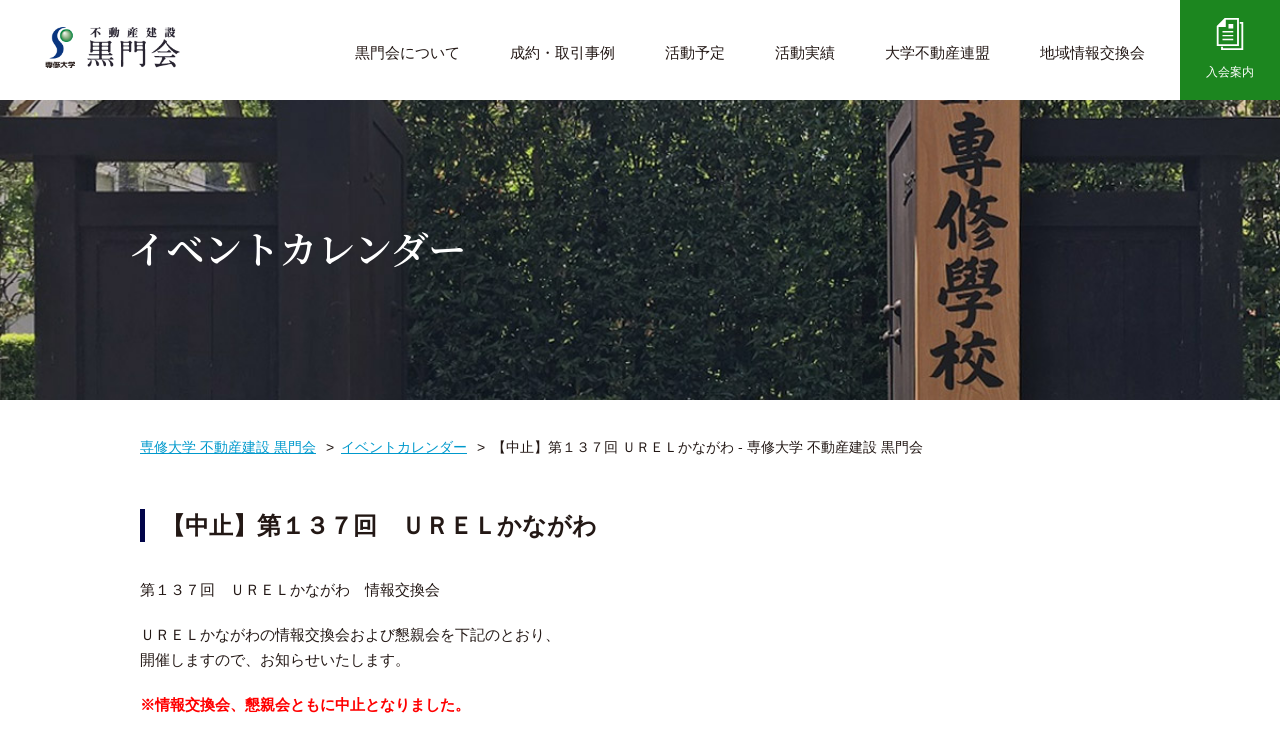

--- FILE ---
content_type: text/html; charset=UTF-8
request_url: https://www.senshu-kuromon.jp/%E7%AC%AC%EF%BC%91%EF%BC%93%EF%BC%97%E5%9B%9E%E3%80%80%EF%BD%95%EF%BD%92%EF%BD%85%EF%BD%8C%E3%81%8B%E3%81%AA%E3%81%8C%E3%82%8F%E3%80%80%E3%80%90%E6%83%85%E5%A0%B1%E4%BA%A4%E6%8F%9B%E4%BC%9A%E3%81%AE/
body_size: 11042
content:
<!DOCTYPE html>
<html lang="ja">
<head>
<meta charset="UTF-8">



<meta name="viewport" content="width=device-width, initial-scale=1.0">


<script type="text/javascript" src="/common/js/jquery-3.3.1.min.js"></script>
<script src="https://code.jquery.com/ui/1.10.3/jquery-ui.min.js"></script>

<link rel="stylesheet" type="text/css" href="/common/css/base.css" media="all">
<link rel="stylesheet" type="text/css" href="/common/css/base_l.css" media="print, only screen and (min-width:1161px)">
<link rel="stylesheet" type="text/css" href="/common/css/base_s.css" media="only screen and (max-width:1160px)">
<link rel="stylesheet" type="text/css" href="/common/css/margin.css" media="all">
<link rel="stylesheet" type="text/css" href="/css/index_l.css" media="print, only screen and (min-width:1161px)">
<link rel="stylesheet" type="text/css" href="/css/index_s.css" media="only screen and (max-width:1160px)">

<link rel="stylesheet" type="text/css" href="/common/drawer/drawer.css" media="all">
<link rel="stylesheet" href="/common/css/validationEngine.jquery.css">
<!--[if lt IE 9]>
<link rel="stylesheet" type="text/css" href="/common/css/base_l.css">
<link rel="stylesheet" type="text/css" href="/css/index_l.css">
<![endif]-->

    
	<style>img:is([sizes="auto" i], [sizes^="auto," i]) { contain-intrinsic-size: 3000px 1500px }</style>
	
		<!-- All in One SEO 4.8.6.1 - aioseo.com -->
		<title>【中止】第１３７回 ＵＲＥＬかながわ - 専修大学 不動産建設 黒門会</title>
	<meta name="description" content="第１３７回 ＵＲＥＬかながわ 情報交換会 ＵＲＥＬかながわの情報交換会および懇親会を下記のとおり、 開催します" />
	<meta name="robots" content="max-image-preview:large" />
	<meta name="author" content="kuromon-admin"/>
	<link rel="canonical" href="https://www.senshu-kuromon.jp/%e7%ac%ac%ef%bc%91%ef%bc%93%ef%bc%97%e5%9b%9e%e3%80%80%ef%bd%95%ef%bd%92%ef%bd%85%ef%bd%8c%e3%81%8b%e3%81%aa%e3%81%8c%e3%82%8f%e3%80%80%e3%80%90%e6%83%85%e5%a0%b1%e4%ba%a4%e6%8f%9b%e4%bc%9a%e3%81%ae/" />
	<meta name="generator" content="All in One SEO (AIOSEO) 4.8.6.1" />
		<meta property="og:locale" content="ja_JP" />
		<meta property="og:site_name" content="専修大学 不動産建設 黒門会 - 専修大学 不動産建設 黒門会は不動産業や不動産関連業等「住」に携わる専修大学卒業生（ＯＢ・ＯＧ）で構成された団体です。" />
		<meta property="og:type" content="article" />
		<meta property="og:title" content="【中止】第１３７回 ＵＲＥＬかながわ - 専修大学 不動産建設 黒門会" />
		<meta property="og:description" content="第１３７回 ＵＲＥＬかながわ 情報交換会 ＵＲＥＬかながわの情報交換会および懇親会を下記のとおり、 開催します" />
		<meta property="og:url" content="https://www.senshu-kuromon.jp/%e7%ac%ac%ef%bc%91%ef%bc%93%ef%bc%97%e5%9b%9e%e3%80%80%ef%bd%95%ef%bd%92%ef%bd%85%ef%bd%8c%e3%81%8b%e3%81%aa%e3%81%8c%e3%82%8f%e3%80%80%e3%80%90%e6%83%85%e5%a0%b1%e4%ba%a4%e6%8f%9b%e4%bc%9a%e3%81%ae/" />
		<meta property="article:published_time" content="2020-03-23T00:36:11+00:00" />
		<meta property="article:modified_time" content="2020-03-23T00:36:11+00:00" />
		<meta name="twitter:card" content="summary" />
		<meta name="twitter:title" content="【中止】第１３７回 ＵＲＥＬかながわ - 専修大学 不動産建設 黒門会" />
		<meta name="twitter:description" content="第１３７回 ＵＲＥＬかながわ 情報交換会 ＵＲＥＬかながわの情報交換会および懇親会を下記のとおり、 開催します" />
		<script type="application/ld+json" class="aioseo-schema">
			{"@context":"https:\/\/schema.org","@graph":[{"@type":"BlogPosting","@id":"https:\/\/www.senshu-kuromon.jp\/%e7%ac%ac%ef%bc%91%ef%bc%93%ef%bc%97%e5%9b%9e%e3%80%80%ef%bd%95%ef%bd%92%ef%bd%85%ef%bd%8c%e3%81%8b%e3%81%aa%e3%81%8c%e3%82%8f%e3%80%80%e3%80%90%e6%83%85%e5%a0%b1%e4%ba%a4%e6%8f%9b%e4%bc%9a%e3%81%ae\/#blogposting","name":"\u3010\u4e2d\u6b62\u3011\u7b2c\uff11\uff13\uff17\u56de \uff35\uff32\uff25\uff2c\u304b\u306a\u304c\u308f - \u5c02\u4fee\u5927\u5b66 \u4e0d\u52d5\u7523\u5efa\u8a2d \u9ed2\u9580\u4f1a","headline":"\u3010\u4e2d\u6b62\u3011\u7b2c\uff11\uff13\uff17\u56de\u3000\uff35\uff32\uff25\uff2c\u304b\u306a\u304c\u308f","author":{"@id":"https:\/\/www.senshu-kuromon.jp\/author\/kuromon-admin\/#author"},"publisher":{"@id":"https:\/\/www.senshu-kuromon.jp\/#organization"},"datePublished":"2020-03-23T09:36:11+09:00","dateModified":"2020-03-23T09:36:11+09:00","inLanguage":"ja","mainEntityOfPage":{"@id":"https:\/\/www.senshu-kuromon.jp\/%e7%ac%ac%ef%bc%91%ef%bc%93%ef%bc%97%e5%9b%9e%e3%80%80%ef%bd%95%ef%bd%92%ef%bd%85%ef%bd%8c%e3%81%8b%e3%81%aa%e3%81%8c%e3%82%8f%e3%80%80%e3%80%90%e6%83%85%e5%a0%b1%e4%ba%a4%e6%8f%9b%e4%bc%9a%e3%81%ae\/#webpage"},"isPartOf":{"@id":"https:\/\/www.senshu-kuromon.jp\/%e7%ac%ac%ef%bc%91%ef%bc%93%ef%bc%97%e5%9b%9e%e3%80%80%ef%bd%95%ef%bd%92%ef%bd%85%ef%bd%8c%e3%81%8b%e3%81%aa%e3%81%8c%e3%82%8f%e3%80%80%e3%80%90%e6%83%85%e5%a0%b1%e4%ba%a4%e6%8f%9b%e4%bc%9a%e3%81%ae\/#webpage"},"articleSection":"\u30a4\u30d9\u30f3\u30c8\u30ab\u30ec\u30f3\u30c0\u30fc, \u672a\u5206\u985e"},{"@type":"BreadcrumbList","@id":"https:\/\/www.senshu-kuromon.jp\/%e7%ac%ac%ef%bc%91%ef%bc%93%ef%bc%97%e5%9b%9e%e3%80%80%ef%bd%95%ef%bd%92%ef%bd%85%ef%bd%8c%e3%81%8b%e3%81%aa%e3%81%8c%e3%82%8f%e3%80%80%e3%80%90%e6%83%85%e5%a0%b1%e4%ba%a4%e6%8f%9b%e4%bc%9a%e3%81%ae\/#breadcrumblist","itemListElement":[{"@type":"ListItem","@id":"https:\/\/www.senshu-kuromon.jp#listItem","position":1,"name":"\u30db\u30fc\u30e0","item":"https:\/\/www.senshu-kuromon.jp","nextItem":{"@type":"ListItem","@id":"https:\/\/www.senshu-kuromon.jp\/%e6%9c%aa%e5%88%86%e9%a1%9e\/#listItem","name":"\u672a\u5206\u985e"}},{"@type":"ListItem","@id":"https:\/\/www.senshu-kuromon.jp\/%e6%9c%aa%e5%88%86%e9%a1%9e\/#listItem","position":2,"name":"\u672a\u5206\u985e","item":"https:\/\/www.senshu-kuromon.jp\/%e6%9c%aa%e5%88%86%e9%a1%9e\/","nextItem":{"@type":"ListItem","@id":"https:\/\/www.senshu-kuromon.jp\/%e7%ac%ac%ef%bc%91%ef%bc%93%ef%bc%97%e5%9b%9e%e3%80%80%ef%bd%95%ef%bd%92%ef%bd%85%ef%bd%8c%e3%81%8b%e3%81%aa%e3%81%8c%e3%82%8f%e3%80%80%e3%80%90%e6%83%85%e5%a0%b1%e4%ba%a4%e6%8f%9b%e4%bc%9a%e3%81%ae\/#listItem","name":"\u3010\u4e2d\u6b62\u3011\u7b2c\uff11\uff13\uff17\u56de\u3000\uff35\uff32\uff25\uff2c\u304b\u306a\u304c\u308f"},"previousItem":{"@type":"ListItem","@id":"https:\/\/www.senshu-kuromon.jp#listItem","name":"\u30db\u30fc\u30e0"}},{"@type":"ListItem","@id":"https:\/\/www.senshu-kuromon.jp\/%e7%ac%ac%ef%bc%91%ef%bc%93%ef%bc%97%e5%9b%9e%e3%80%80%ef%bd%95%ef%bd%92%ef%bd%85%ef%bd%8c%e3%81%8b%e3%81%aa%e3%81%8c%e3%82%8f%e3%80%80%e3%80%90%e6%83%85%e5%a0%b1%e4%ba%a4%e6%8f%9b%e4%bc%9a%e3%81%ae\/#listItem","position":3,"name":"\u3010\u4e2d\u6b62\u3011\u7b2c\uff11\uff13\uff17\u56de\u3000\uff35\uff32\uff25\uff2c\u304b\u306a\u304c\u308f","previousItem":{"@type":"ListItem","@id":"https:\/\/www.senshu-kuromon.jp\/%e6%9c%aa%e5%88%86%e9%a1%9e\/#listItem","name":"\u672a\u5206\u985e"}}]},{"@type":"Organization","@id":"https:\/\/www.senshu-kuromon.jp\/#organization","name":"\u5c02\u4fee\u5927\u5b66 \u4e0d\u52d5\u7523\u5efa\u8a2d \u9ed2\u9580\u4f1a","description":"\u5c02\u4fee\u5927\u5b66 \u4e0d\u52d5\u7523\u5efa\u8a2d \u9ed2\u9580\u4f1a\u306f\u4e0d\u52d5\u7523\u696d\u3084\u4e0d\u52d5\u7523\u95a2\u9023\u696d\u7b49\u300c\u4f4f\u300d\u306b\u643a\u308f\u308b\u5c02\u4fee\u5927\u5b66\u5352\u696d\u751f\uff08\uff2f\uff22\u30fb\uff2f\uff27\uff09\u3067\u69cb\u6210\u3055\u308c\u305f\u56e3\u4f53\u3067\u3059\u3002","url":"https:\/\/www.senshu-kuromon.jp\/"},{"@type":"Person","@id":"https:\/\/www.senshu-kuromon.jp\/author\/kuromon-admin\/#author","url":"https:\/\/www.senshu-kuromon.jp\/author\/kuromon-admin\/","name":"kuromon-admin","image":{"@type":"ImageObject","@id":"https:\/\/www.senshu-kuromon.jp\/%e7%ac%ac%ef%bc%91%ef%bc%93%ef%bc%97%e5%9b%9e%e3%80%80%ef%bd%95%ef%bd%92%ef%bd%85%ef%bd%8c%e3%81%8b%e3%81%aa%e3%81%8c%e3%82%8f%e3%80%80%e3%80%90%e6%83%85%e5%a0%b1%e4%ba%a4%e6%8f%9b%e4%bc%9a%e3%81%ae\/#authorImage","url":"https:\/\/secure.gravatar.com\/avatar\/c0865783b1f75cdce5cc584e4a2d83aefc585ee59e4ca3666b669d51a389cbf9?s=96&d=mm&r=g","width":96,"height":96,"caption":"kuromon-admin"}},{"@type":"WebPage","@id":"https:\/\/www.senshu-kuromon.jp\/%e7%ac%ac%ef%bc%91%ef%bc%93%ef%bc%97%e5%9b%9e%e3%80%80%ef%bd%95%ef%bd%92%ef%bd%85%ef%bd%8c%e3%81%8b%e3%81%aa%e3%81%8c%e3%82%8f%e3%80%80%e3%80%90%e6%83%85%e5%a0%b1%e4%ba%a4%e6%8f%9b%e4%bc%9a%e3%81%ae\/#webpage","url":"https:\/\/www.senshu-kuromon.jp\/%e7%ac%ac%ef%bc%91%ef%bc%93%ef%bc%97%e5%9b%9e%e3%80%80%ef%bd%95%ef%bd%92%ef%bd%85%ef%bd%8c%e3%81%8b%e3%81%aa%e3%81%8c%e3%82%8f%e3%80%80%e3%80%90%e6%83%85%e5%a0%b1%e4%ba%a4%e6%8f%9b%e4%bc%9a%e3%81%ae\/","name":"\u3010\u4e2d\u6b62\u3011\u7b2c\uff11\uff13\uff17\u56de \uff35\uff32\uff25\uff2c\u304b\u306a\u304c\u308f - \u5c02\u4fee\u5927\u5b66 \u4e0d\u52d5\u7523\u5efa\u8a2d \u9ed2\u9580\u4f1a","description":"\u7b2c\uff11\uff13\uff17\u56de \uff35\uff32\uff25\uff2c\u304b\u306a\u304c\u308f \u60c5\u5831\u4ea4\u63db\u4f1a \uff35\uff32\uff25\uff2c\u304b\u306a\u304c\u308f\u306e\u60c5\u5831\u4ea4\u63db\u4f1a\u304a\u3088\u3073\u61c7\u89aa\u4f1a\u3092\u4e0b\u8a18\u306e\u3068\u304a\u308a\u3001 \u958b\u50ac\u3057\u307e\u3059","inLanguage":"ja","isPartOf":{"@id":"https:\/\/www.senshu-kuromon.jp\/#website"},"breadcrumb":{"@id":"https:\/\/www.senshu-kuromon.jp\/%e7%ac%ac%ef%bc%91%ef%bc%93%ef%bc%97%e5%9b%9e%e3%80%80%ef%bd%95%ef%bd%92%ef%bd%85%ef%bd%8c%e3%81%8b%e3%81%aa%e3%81%8c%e3%82%8f%e3%80%80%e3%80%90%e6%83%85%e5%a0%b1%e4%ba%a4%e6%8f%9b%e4%bc%9a%e3%81%ae\/#breadcrumblist"},"author":{"@id":"https:\/\/www.senshu-kuromon.jp\/author\/kuromon-admin\/#author"},"creator":{"@id":"https:\/\/www.senshu-kuromon.jp\/author\/kuromon-admin\/#author"},"datePublished":"2020-03-23T09:36:11+09:00","dateModified":"2020-03-23T09:36:11+09:00"},{"@type":"WebSite","@id":"https:\/\/www.senshu-kuromon.jp\/#website","url":"https:\/\/www.senshu-kuromon.jp\/","name":"\u5c02\u4fee\u5927\u5b66 \u4e0d\u52d5\u7523\u5efa\u8a2d \u9ed2\u9580\u4f1a","description":"\u5c02\u4fee\u5927\u5b66 \u4e0d\u52d5\u7523\u5efa\u8a2d \u9ed2\u9580\u4f1a\u306f\u4e0d\u52d5\u7523\u696d\u3084\u4e0d\u52d5\u7523\u95a2\u9023\u696d\u7b49\u300c\u4f4f\u300d\u306b\u643a\u308f\u308b\u5c02\u4fee\u5927\u5b66\u5352\u696d\u751f\uff08\uff2f\uff22\u30fb\uff2f\uff27\uff09\u3067\u69cb\u6210\u3055\u308c\u305f\u56e3\u4f53\u3067\u3059\u3002","inLanguage":"ja","publisher":{"@id":"https:\/\/www.senshu-kuromon.jp\/#organization"}}]}
		</script>
		<!-- All in One SEO -->

<meta name="dlm-version" content="5.0.33"><link rel="alternate" type="application/rss+xml" title="専修大学 不動産建設 黒門会 &raquo; 【中止】第１３７回　ＵＲＥＬかながわ のコメントのフィード" href="https://www.senshu-kuromon.jp/%e7%ac%ac%ef%bc%91%ef%bc%93%ef%bc%97%e5%9b%9e%e3%80%80%ef%bd%95%ef%bd%92%ef%bd%85%ef%bd%8c%e3%81%8b%e3%81%aa%e3%81%8c%e3%82%8f%e3%80%80%e3%80%90%e6%83%85%e5%a0%b1%e4%ba%a4%e6%8f%9b%e4%bc%9a%e3%81%ae/feed/" />
<script type="text/javascript">
/* <![CDATA[ */
window._wpemojiSettings = {"baseUrl":"https:\/\/s.w.org\/images\/core\/emoji\/16.0.1\/72x72\/","ext":".png","svgUrl":"https:\/\/s.w.org\/images\/core\/emoji\/16.0.1\/svg\/","svgExt":".svg","source":{"concatemoji":"https:\/\/www.senshu-kuromon.jp\/wp-includes\/js\/wp-emoji-release.min.js?ver=6.8.3"}};
/*! This file is auto-generated */
!function(s,n){var o,i,e;function c(e){try{var t={supportTests:e,timestamp:(new Date).valueOf()};sessionStorage.setItem(o,JSON.stringify(t))}catch(e){}}function p(e,t,n){e.clearRect(0,0,e.canvas.width,e.canvas.height),e.fillText(t,0,0);var t=new Uint32Array(e.getImageData(0,0,e.canvas.width,e.canvas.height).data),a=(e.clearRect(0,0,e.canvas.width,e.canvas.height),e.fillText(n,0,0),new Uint32Array(e.getImageData(0,0,e.canvas.width,e.canvas.height).data));return t.every(function(e,t){return e===a[t]})}function u(e,t){e.clearRect(0,0,e.canvas.width,e.canvas.height),e.fillText(t,0,0);for(var n=e.getImageData(16,16,1,1),a=0;a<n.data.length;a++)if(0!==n.data[a])return!1;return!0}function f(e,t,n,a){switch(t){case"flag":return n(e,"\ud83c\udff3\ufe0f\u200d\u26a7\ufe0f","\ud83c\udff3\ufe0f\u200b\u26a7\ufe0f")?!1:!n(e,"\ud83c\udde8\ud83c\uddf6","\ud83c\udde8\u200b\ud83c\uddf6")&&!n(e,"\ud83c\udff4\udb40\udc67\udb40\udc62\udb40\udc65\udb40\udc6e\udb40\udc67\udb40\udc7f","\ud83c\udff4\u200b\udb40\udc67\u200b\udb40\udc62\u200b\udb40\udc65\u200b\udb40\udc6e\u200b\udb40\udc67\u200b\udb40\udc7f");case"emoji":return!a(e,"\ud83e\udedf")}return!1}function g(e,t,n,a){var r="undefined"!=typeof WorkerGlobalScope&&self instanceof WorkerGlobalScope?new OffscreenCanvas(300,150):s.createElement("canvas"),o=r.getContext("2d",{willReadFrequently:!0}),i=(o.textBaseline="top",o.font="600 32px Arial",{});return e.forEach(function(e){i[e]=t(o,e,n,a)}),i}function t(e){var t=s.createElement("script");t.src=e,t.defer=!0,s.head.appendChild(t)}"undefined"!=typeof Promise&&(o="wpEmojiSettingsSupports",i=["flag","emoji"],n.supports={everything:!0,everythingExceptFlag:!0},e=new Promise(function(e){s.addEventListener("DOMContentLoaded",e,{once:!0})}),new Promise(function(t){var n=function(){try{var e=JSON.parse(sessionStorage.getItem(o));if("object"==typeof e&&"number"==typeof e.timestamp&&(new Date).valueOf()<e.timestamp+604800&&"object"==typeof e.supportTests)return e.supportTests}catch(e){}return null}();if(!n){if("undefined"!=typeof Worker&&"undefined"!=typeof OffscreenCanvas&&"undefined"!=typeof URL&&URL.createObjectURL&&"undefined"!=typeof Blob)try{var e="postMessage("+g.toString()+"("+[JSON.stringify(i),f.toString(),p.toString(),u.toString()].join(",")+"));",a=new Blob([e],{type:"text/javascript"}),r=new Worker(URL.createObjectURL(a),{name:"wpTestEmojiSupports"});return void(r.onmessage=function(e){c(n=e.data),r.terminate(),t(n)})}catch(e){}c(n=g(i,f,p,u))}t(n)}).then(function(e){for(var t in e)n.supports[t]=e[t],n.supports.everything=n.supports.everything&&n.supports[t],"flag"!==t&&(n.supports.everythingExceptFlag=n.supports.everythingExceptFlag&&n.supports[t]);n.supports.everythingExceptFlag=n.supports.everythingExceptFlag&&!n.supports.flag,n.DOMReady=!1,n.readyCallback=function(){n.DOMReady=!0}}).then(function(){return e}).then(function(){var e;n.supports.everything||(n.readyCallback(),(e=n.source||{}).concatemoji?t(e.concatemoji):e.wpemoji&&e.twemoji&&(t(e.twemoji),t(e.wpemoji)))}))}((window,document),window._wpemojiSettings);
/* ]]> */
</script>
<link rel='stylesheet' id='eo-leaflet.js-css' href='https://www.senshu-kuromon.jp/wp-content/plugins/event-organiser/lib/leaflet/leaflet.min.css?ver=1.4.0' type='text/css' media='all' />
<style id='eo-leaflet.js-inline-css' type='text/css'>
.leaflet-popup-close-button{box-shadow:none!important;}
</style>
<style id='wp-emoji-styles-inline-css' type='text/css'>

	img.wp-smiley, img.emoji {
		display: inline !important;
		border: none !important;
		box-shadow: none !important;
		height: 1em !important;
		width: 1em !important;
		margin: 0 0.07em !important;
		vertical-align: -0.1em !important;
		background: none !important;
		padding: 0 !important;
	}
</style>
<link rel='stylesheet' id='wp-block-library-css' href='https://www.senshu-kuromon.jp/wp-includes/css/dist/block-library/style.min.css?ver=6.8.3' type='text/css' media='all' />
<style id='classic-theme-styles-inline-css' type='text/css'>
/*! This file is auto-generated */
.wp-block-button__link{color:#fff;background-color:#32373c;border-radius:9999px;box-shadow:none;text-decoration:none;padding:calc(.667em + 2px) calc(1.333em + 2px);font-size:1.125em}.wp-block-file__button{background:#32373c;color:#fff;text-decoration:none}
</style>
<style id='global-styles-inline-css' type='text/css'>
:root{--wp--preset--aspect-ratio--square: 1;--wp--preset--aspect-ratio--4-3: 4/3;--wp--preset--aspect-ratio--3-4: 3/4;--wp--preset--aspect-ratio--3-2: 3/2;--wp--preset--aspect-ratio--2-3: 2/3;--wp--preset--aspect-ratio--16-9: 16/9;--wp--preset--aspect-ratio--9-16: 9/16;--wp--preset--color--black: #000000;--wp--preset--color--cyan-bluish-gray: #abb8c3;--wp--preset--color--white: #ffffff;--wp--preset--color--pale-pink: #f78da7;--wp--preset--color--vivid-red: #cf2e2e;--wp--preset--color--luminous-vivid-orange: #ff6900;--wp--preset--color--luminous-vivid-amber: #fcb900;--wp--preset--color--light-green-cyan: #7bdcb5;--wp--preset--color--vivid-green-cyan: #00d084;--wp--preset--color--pale-cyan-blue: #8ed1fc;--wp--preset--color--vivid-cyan-blue: #0693e3;--wp--preset--color--vivid-purple: #9b51e0;--wp--preset--gradient--vivid-cyan-blue-to-vivid-purple: linear-gradient(135deg,rgba(6,147,227,1) 0%,rgb(155,81,224) 100%);--wp--preset--gradient--light-green-cyan-to-vivid-green-cyan: linear-gradient(135deg,rgb(122,220,180) 0%,rgb(0,208,130) 100%);--wp--preset--gradient--luminous-vivid-amber-to-luminous-vivid-orange: linear-gradient(135deg,rgba(252,185,0,1) 0%,rgba(255,105,0,1) 100%);--wp--preset--gradient--luminous-vivid-orange-to-vivid-red: linear-gradient(135deg,rgba(255,105,0,1) 0%,rgb(207,46,46) 100%);--wp--preset--gradient--very-light-gray-to-cyan-bluish-gray: linear-gradient(135deg,rgb(238,238,238) 0%,rgb(169,184,195) 100%);--wp--preset--gradient--cool-to-warm-spectrum: linear-gradient(135deg,rgb(74,234,220) 0%,rgb(151,120,209) 20%,rgb(207,42,186) 40%,rgb(238,44,130) 60%,rgb(251,105,98) 80%,rgb(254,248,76) 100%);--wp--preset--gradient--blush-light-purple: linear-gradient(135deg,rgb(255,206,236) 0%,rgb(152,150,240) 100%);--wp--preset--gradient--blush-bordeaux: linear-gradient(135deg,rgb(254,205,165) 0%,rgb(254,45,45) 50%,rgb(107,0,62) 100%);--wp--preset--gradient--luminous-dusk: linear-gradient(135deg,rgb(255,203,112) 0%,rgb(199,81,192) 50%,rgb(65,88,208) 100%);--wp--preset--gradient--pale-ocean: linear-gradient(135deg,rgb(255,245,203) 0%,rgb(182,227,212) 50%,rgb(51,167,181) 100%);--wp--preset--gradient--electric-grass: linear-gradient(135deg,rgb(202,248,128) 0%,rgb(113,206,126) 100%);--wp--preset--gradient--midnight: linear-gradient(135deg,rgb(2,3,129) 0%,rgb(40,116,252) 100%);--wp--preset--font-size--small: 13px;--wp--preset--font-size--medium: 20px;--wp--preset--font-size--large: 36px;--wp--preset--font-size--x-large: 42px;--wp--preset--spacing--20: 0.44rem;--wp--preset--spacing--30: 0.67rem;--wp--preset--spacing--40: 1rem;--wp--preset--spacing--50: 1.5rem;--wp--preset--spacing--60: 2.25rem;--wp--preset--spacing--70: 3.38rem;--wp--preset--spacing--80: 5.06rem;--wp--preset--shadow--natural: 6px 6px 9px rgba(0, 0, 0, 0.2);--wp--preset--shadow--deep: 12px 12px 50px rgba(0, 0, 0, 0.4);--wp--preset--shadow--sharp: 6px 6px 0px rgba(0, 0, 0, 0.2);--wp--preset--shadow--outlined: 6px 6px 0px -3px rgba(255, 255, 255, 1), 6px 6px rgba(0, 0, 0, 1);--wp--preset--shadow--crisp: 6px 6px 0px rgba(0, 0, 0, 1);}:where(.is-layout-flex){gap: 0.5em;}:where(.is-layout-grid){gap: 0.5em;}body .is-layout-flex{display: flex;}.is-layout-flex{flex-wrap: wrap;align-items: center;}.is-layout-flex > :is(*, div){margin: 0;}body .is-layout-grid{display: grid;}.is-layout-grid > :is(*, div){margin: 0;}:where(.wp-block-columns.is-layout-flex){gap: 2em;}:where(.wp-block-columns.is-layout-grid){gap: 2em;}:where(.wp-block-post-template.is-layout-flex){gap: 1.25em;}:where(.wp-block-post-template.is-layout-grid){gap: 1.25em;}.has-black-color{color: var(--wp--preset--color--black) !important;}.has-cyan-bluish-gray-color{color: var(--wp--preset--color--cyan-bluish-gray) !important;}.has-white-color{color: var(--wp--preset--color--white) !important;}.has-pale-pink-color{color: var(--wp--preset--color--pale-pink) !important;}.has-vivid-red-color{color: var(--wp--preset--color--vivid-red) !important;}.has-luminous-vivid-orange-color{color: var(--wp--preset--color--luminous-vivid-orange) !important;}.has-luminous-vivid-amber-color{color: var(--wp--preset--color--luminous-vivid-amber) !important;}.has-light-green-cyan-color{color: var(--wp--preset--color--light-green-cyan) !important;}.has-vivid-green-cyan-color{color: var(--wp--preset--color--vivid-green-cyan) !important;}.has-pale-cyan-blue-color{color: var(--wp--preset--color--pale-cyan-blue) !important;}.has-vivid-cyan-blue-color{color: var(--wp--preset--color--vivid-cyan-blue) !important;}.has-vivid-purple-color{color: var(--wp--preset--color--vivid-purple) !important;}.has-black-background-color{background-color: var(--wp--preset--color--black) !important;}.has-cyan-bluish-gray-background-color{background-color: var(--wp--preset--color--cyan-bluish-gray) !important;}.has-white-background-color{background-color: var(--wp--preset--color--white) !important;}.has-pale-pink-background-color{background-color: var(--wp--preset--color--pale-pink) !important;}.has-vivid-red-background-color{background-color: var(--wp--preset--color--vivid-red) !important;}.has-luminous-vivid-orange-background-color{background-color: var(--wp--preset--color--luminous-vivid-orange) !important;}.has-luminous-vivid-amber-background-color{background-color: var(--wp--preset--color--luminous-vivid-amber) !important;}.has-light-green-cyan-background-color{background-color: var(--wp--preset--color--light-green-cyan) !important;}.has-vivid-green-cyan-background-color{background-color: var(--wp--preset--color--vivid-green-cyan) !important;}.has-pale-cyan-blue-background-color{background-color: var(--wp--preset--color--pale-cyan-blue) !important;}.has-vivid-cyan-blue-background-color{background-color: var(--wp--preset--color--vivid-cyan-blue) !important;}.has-vivid-purple-background-color{background-color: var(--wp--preset--color--vivid-purple) !important;}.has-black-border-color{border-color: var(--wp--preset--color--black) !important;}.has-cyan-bluish-gray-border-color{border-color: var(--wp--preset--color--cyan-bluish-gray) !important;}.has-white-border-color{border-color: var(--wp--preset--color--white) !important;}.has-pale-pink-border-color{border-color: var(--wp--preset--color--pale-pink) !important;}.has-vivid-red-border-color{border-color: var(--wp--preset--color--vivid-red) !important;}.has-luminous-vivid-orange-border-color{border-color: var(--wp--preset--color--luminous-vivid-orange) !important;}.has-luminous-vivid-amber-border-color{border-color: var(--wp--preset--color--luminous-vivid-amber) !important;}.has-light-green-cyan-border-color{border-color: var(--wp--preset--color--light-green-cyan) !important;}.has-vivid-green-cyan-border-color{border-color: var(--wp--preset--color--vivid-green-cyan) !important;}.has-pale-cyan-blue-border-color{border-color: var(--wp--preset--color--pale-cyan-blue) !important;}.has-vivid-cyan-blue-border-color{border-color: var(--wp--preset--color--vivid-cyan-blue) !important;}.has-vivid-purple-border-color{border-color: var(--wp--preset--color--vivid-purple) !important;}.has-vivid-cyan-blue-to-vivid-purple-gradient-background{background: var(--wp--preset--gradient--vivid-cyan-blue-to-vivid-purple) !important;}.has-light-green-cyan-to-vivid-green-cyan-gradient-background{background: var(--wp--preset--gradient--light-green-cyan-to-vivid-green-cyan) !important;}.has-luminous-vivid-amber-to-luminous-vivid-orange-gradient-background{background: var(--wp--preset--gradient--luminous-vivid-amber-to-luminous-vivid-orange) !important;}.has-luminous-vivid-orange-to-vivid-red-gradient-background{background: var(--wp--preset--gradient--luminous-vivid-orange-to-vivid-red) !important;}.has-very-light-gray-to-cyan-bluish-gray-gradient-background{background: var(--wp--preset--gradient--very-light-gray-to-cyan-bluish-gray) !important;}.has-cool-to-warm-spectrum-gradient-background{background: var(--wp--preset--gradient--cool-to-warm-spectrum) !important;}.has-blush-light-purple-gradient-background{background: var(--wp--preset--gradient--blush-light-purple) !important;}.has-blush-bordeaux-gradient-background{background: var(--wp--preset--gradient--blush-bordeaux) !important;}.has-luminous-dusk-gradient-background{background: var(--wp--preset--gradient--luminous-dusk) !important;}.has-pale-ocean-gradient-background{background: var(--wp--preset--gradient--pale-ocean) !important;}.has-electric-grass-gradient-background{background: var(--wp--preset--gradient--electric-grass) !important;}.has-midnight-gradient-background{background: var(--wp--preset--gradient--midnight) !important;}.has-small-font-size{font-size: var(--wp--preset--font-size--small) !important;}.has-medium-font-size{font-size: var(--wp--preset--font-size--medium) !important;}.has-large-font-size{font-size: var(--wp--preset--font-size--large) !important;}.has-x-large-font-size{font-size: var(--wp--preset--font-size--x-large) !important;}
:where(.wp-block-post-template.is-layout-flex){gap: 1.25em;}:where(.wp-block-post-template.is-layout-grid){gap: 1.25em;}
:where(.wp-block-columns.is-layout-flex){gap: 2em;}:where(.wp-block-columns.is-layout-grid){gap: 2em;}
:root :where(.wp-block-pullquote){font-size: 1.5em;line-height: 1.6;}
</style>
<link rel='stylesheet' id='contact-form-7-css' href='https://www.senshu-kuromon.jp/wp-content/plugins/contact-form-7/includes/css/styles.css?ver=6.1.1' type='text/css' media='all' />
<link rel='stylesheet' id='mimetypes-link-icons-css' href='https://www.senshu-kuromon.jp/wp-content/plugins/mimetypes-link-icons/css/style.php?cssvars=bXRsaV9oZWlnaHQ9MTYmbXRsaV9pbWFnZV90eXBlPXBuZyZtdGxpX2xlZnRvcnJpZ2h0PWxlZnQmYWN0aXZlX3R5cGVzPXBkZg%3D&#038;ver=3.0' type='text/css' media='all' />
<script type="text/javascript" src="https://www.senshu-kuromon.jp/wp-includes/js/jquery/jquery.min.js?ver=3.7.1" id="jquery-core-js"></script>
<script type="text/javascript" src="https://www.senshu-kuromon.jp/wp-includes/js/jquery/jquery-migrate.min.js?ver=3.4.1" id="jquery-migrate-js"></script>
<link rel="https://api.w.org/" href="https://www.senshu-kuromon.jp/wp-json/" /><link rel="alternate" title="JSON" type="application/json" href="https://www.senshu-kuromon.jp/wp-json/wp/v2/posts/9145" /><link rel='shortlink' href='https://www.senshu-kuromon.jp/?p=9145' />
<link rel="alternate" title="oEmbed (JSON)" type="application/json+oembed" href="https://www.senshu-kuromon.jp/wp-json/oembed/1.0/embed?url=https%3A%2F%2Fwww.senshu-kuromon.jp%2F%25e7%25ac%25ac%25ef%25bc%2591%25ef%25bc%2593%25ef%25bc%2597%25e5%259b%259e%25e3%2580%2580%25ef%25bd%2595%25ef%25bd%2592%25ef%25bd%2585%25ef%25bd%258c%25e3%2581%258b%25e3%2581%25aa%25e3%2581%258c%25e3%2582%258f%25e3%2580%2580%25e3%2580%2590%25e6%2583%2585%25e5%25a0%25b1%25e4%25ba%25a4%25e6%258f%259b%25e4%25bc%259a%25e3%2581%25ae%2F" />
<link rel="alternate" title="oEmbed (XML)" type="text/xml+oembed" href="https://www.senshu-kuromon.jp/wp-json/oembed/1.0/embed?url=https%3A%2F%2Fwww.senshu-kuromon.jp%2F%25e7%25ac%25ac%25ef%25bc%2591%25ef%25bc%2593%25ef%25bc%2597%25e5%259b%259e%25e3%2580%2580%25ef%25bd%2595%25ef%25bd%2592%25ef%25bd%2585%25ef%25bd%258c%25e3%2581%258b%25e3%2581%25aa%25e3%2581%258c%25e3%2582%258f%25e3%2580%2580%25e3%2580%2590%25e6%2583%2585%25e5%25a0%25b1%25e4%25ba%25a4%25e6%258f%259b%25e4%25bc%259a%25e3%2581%25ae%2F&#038;format=xml" />
<script src="https://ajax.googleapis.com/ajax/libs/jqueryui/1/i18n/jquery.ui.datepicker-ja.min.js"></script>

<script>
$( function() {
    jQuery( '#jquery-ui-datepicker1' ) . datepicker( {
        firstDay: 0
    } );
} );
</script>
<script src="/common/js/jquery.validationEngine.js"></script>
<script src="/common/js/jquery.validationEngine-ja.js"></script>
<script>
  $(function(){
    jQuery("#form1").validationEngine({promptPosition : "topLeft"});
  });
</script>
</head>

<body class="drawer drawer--right" id="top">
<a name="pagetop"></a>


<!-- ========== header start ========== -->
<header>
<div class="headArea clearfix">
<p class="logo"><a href="//www.senshu-kuromon.jp/">専修大学 不動産建設 黒門会</a></p>


<button type="button" class="drawer-toggle drawer-hamburger">
<span class="sr-only">メニュー</span>
<span class="drawer-hamburger-icon"></span>
</button>


<nav class="drawer-nav" role="navigation">
<ul class="drawer-menu"><li><a href="/">ホーム<span></span></a></li>
<li><a href="https://www.senshu-kuromon.jp/about/">黒門会について<span></span></a></li>
<li><a href="https://www.senshu-kuromon.jp/result/">成約・取引事例<span></span></a></li>
<li><a href="https://www.senshu-kuromon.jp/activity/">活動予定<span></span></a></li>
<li><a href="https://www.senshu-kuromon.jp/results/">活動実績<span></span></a></li>
<li><a href="https://www.senshu-kuromon.jp/university/">大学不動産連盟<span></span></a></li>
<li><a href="https://www.senshu-kuromon.jp/workshop/">地域情報交換会<span></span></a></li>
<li><a href="https://www.senshu-kuromon.jp/join/">入会案内<span></span></a></li>
<li><a href="https://www.senshu-kuromon.jp/privacy/">プライバシーポリシー<span></span></a></li>
</ul></nav>

<div class="menuArea clearfix">
<ul class="memberLi clearfix">
<li class="join"><a href="/join/">入会案内</a></li>
<!--<li class="login"><a href="/login/">会員ログイン</a></li>-->
</ul>


<ul class="menuLi clearfix">
<li><a href="/about/">黒門会について</a></li>
<li><a href="/result/">成約・取引事例</a></li>
<li><a href="/activity/">活動予定</a></li>
<li><a href="/results/">活動実績</a></li>
<li><a href="/university/">大学不動産連盟</a></li>
<li><a href="/workshop/">地域情報交換会</a></li>
</ul>

</div><!-- end menuArea -->

</div><!-- end headArea -->
</header>
<!-- ========== header end ========== -->

<!-- ========== main start ========== -->
<div class="mainArea">







<!-- main ph -->
<section>
<div class="mainPh sec">
<div class="secCont">
<h1>イベントカレンダー<span></span></h1>
</div>
</div><!-- end mainPh -->
</section>


<!-- パン屑 -->
<div class="container">
<ul class="breadList clearfix" itemscope itemtype="http://schema.org/BreadcrumbList"><li itemprop="itemListElement" itemscope itemtype="http://schema.org/ListItem"><a href="https://www.senshu-kuromon.jp" itemprop="item"><span itemprop="name">専修大学 不動産建設 黒門会</span></a><meta itemprop="position" content="1" /></li><li itemprop="itemListElement" itemscope itemtype="http://schema.org/ListItem"><a href="https://www.senshu-kuromon.jp/calendar/" itemprop="item"><span itemprop="name">イベントカレンダー</span></a><meta itemprop="position" content="2" /></li><li itemprop="itemListElement" itemscope itemtype="http://schema.org/ListItem"><span itemprop="name">【中止】第１３７回 ＵＲＥＬかながわ - 専修大学 不動産建設 黒門会</span><meta itemprop="position" content="3" /></li></ul>
</div>



<section>
<div class="container single">

<h2 class="h2ttl">【中止】第１３７回　ＵＲＥＬかながわ</h2>

<p>第１３７回　ＵＲＥＬかながわ　情報交換会</p>
<p>ＵＲＥＬかながわの情報交換会および懇親会を下記のとおり、<br />
開催しますので、お知らせいたします。</p>
<p><span style="color: #ff0000;"><strong>※情報交換会、懇親会ともに中止となりました。</strong></span></p>
<p><span style="color: #ff0000;"><strong>※初参加の場合は必ず黒門会世話人にご連絡願います。</strong></span></p>
<p>【情報交換会】<br />
１．日時　　<strong><span style="color: #0000ff;">令和２年４月２日（木） １８：２０~１９：５０ （受付　１８：１０～）</span></strong></p>
<p>２．場所　　かながわ県民センター　３０１会議室　横浜市神奈川区鶴屋町２-２４-２</p>
<p>※資料は５０部ご用意ください。<br />
※詳細は添付案内・会場地図をご参照ください。</p>
<p><span style="color: #ff0000;"><strong>◎今般のコロナウイルス感染予防のため、情報交換会は入室時にうがい・手洗いを励行のうえ、マスク着用でお願いいたします。懇親会につきましては、URELかながわのとしてのご用意はいたしません。毎回開催されている「煌蘭」にて希望者のみお席を用意いたします。</strong></span></p>
<p><a href="https://www.senshu-kuromon.jp/wp-content/uploads/2020/03/第137回案内（4月2日開催分）.pdf" class="mtli_attachment mtli_pdf">第137回案内（4月2日開催分）</a><br />
<a href="https://www.senshu-kuromon.jp/wp-content/uploads/2017/08/定例会会場地図new.pdf" class="mtli_attachment mtli_pdf">定例会会場地図new</a></p>
<p>&nbsp;</p>
<p>【会費】　　情報交換会のみ　１，０００円</p>
<p>【出欠締切】　　<strong><span style="color: #ff0000;">令和２年３月３１日（火）　１８時まで</span></strong></p>
<p>※出欠やお問い合わせは下記のメールフォームより、お願いします。<br />
メールフォームに会員様のお名前、メールアドレス、題名、本文には以下の内容をご記入し、<br />
送信ボタンを押下ください。（ＵＲＥＬかながわ　世話人宛にメールが届きます。）</p>
<p>【本文への記載事項】</p>
<p>題名には「ＵＲＥＬかながわ」をご記入ください。</p>
<p>１．出欠（情報交換会のみ・懇親会のみ・情報交換会＆懇親会の別）<br />
２．氏名<br />
３．会社名<br />
４．連絡先</p>


</div><!-- end container -->
</section>






</div>
<!-- ===== main end ===== -->



<!-- ========== footer start ========== -->
<footer>
<div class="linkArea toppage">
<ul class="menuLi clearfix">
<li><a href="https://www.senshu-u.ac.jp/" target="_blank"><img src="https://www.senshu-kuromon.jp/common/img/bn_senshu.png" alt="専修大学"></a></li>
<li><a href="http://www.senshu-rkob.com/" target="_blank"><img src="https://www.senshu-kuromon.jp/common/img/bn_rcob.png" alt="流通研究OB会"></a></li>
<li><a href="http://www.urel.biz/" target="_blank"><img src="https://www.senshu-kuromon.jp/common/img/bn_urel.png" alt="大学不動産連盟"></a></li>
</ul>
</div>


<div class="footAreaBg">
<div class="footArea clearfix">

<div class="footLogoArea">
<p class="footLogo"><a href="https://www.senshu-kuromon.jp/">専修大学 不動産建設 黒門会</a></p>
</div>

<div class="menuArea first">
<ul class="menuLi">
<li><a href="/about/">黒門会について</a></li>
<li><a href="/result/">成約・取引事例</a></li>
<li><a href="/activity/">活動予定</a></li>
<li><a href="/university/">大学不動産連盟</a></li>
<li><a href="/workshop/">地域情報交換会</a></li>
<li class="join"><a href="/join/">入会案内</a></li>
</ul>
</div><!-- end menuArea -->

<div class="menuArea">
<ul class="menuLi">
<li><a href="/privacy/">プライバシーポリシー</a></li>
<li><a href="/sitemap/">サイトマップ</a></li>
</ul>
</div><!-- end menuArea -->

</div><!-- end footArea -->


<p id="copyright">Copyright &copy; 専修大学 不動産建設 黒門会 All Rights Reserved.</p>

</div><!-- end footAreaBg -->


<p id="pageTop"><a href="#top"><img src="https://www.senshu-kuromon.jp/common/img/ico_pagetop.png" alt="ページの先頭へ" width="10"></a></p>

</footer>
<!-- ========== footer end ========== -->



<script src="/common/js/jquery-3.3.1.min.js"></script>
<script src="/common/js/main.js"></script>
<!-- jquery & iScroll -->
<script src="https://cdnjs.cloudflare.com/ajax/libs/iScroll/5.1.3/iscroll.min.js"></script>
<script src="/common/drawer/drawer.min.js"></script>
<script>
$(document).ready(function() {
	$('.drawer').drawer();
});
</script>

<!-- matchHeight -->
<script src="/common/js/jquery.matchHeight.js"></script>
<script>
$(function() {
	$('.txtArea h3').matchHeight();
	$('.txtArea .txt').matchHeight();
});
</script>


<script type="speculationrules">
{"prefetch":[{"source":"document","where":{"and":[{"href_matches":"\/*"},{"not":{"href_matches":["\/wp-*.php","\/wp-admin\/*","\/wp-content\/uploads\/*","\/wp-content\/*","\/wp-content\/plugins\/*","\/wp-content\/themes\/senshu-kuromon\/*","\/*\\?(.+)"]}},{"not":{"selector_matches":"a[rel~=\"nofollow\"]"}},{"not":{"selector_matches":".no-prefetch, .no-prefetch a"}}]},"eagerness":"conservative"}]}
</script>
<script type="text/javascript" src="https://www.senshu-kuromon.jp/wp-includes/js/dist/hooks.min.js?ver=4d63a3d491d11ffd8ac6" id="wp-hooks-js"></script>
<script type="text/javascript" src="https://www.senshu-kuromon.jp/wp-includes/js/dist/i18n.min.js?ver=5e580eb46a90c2b997e6" id="wp-i18n-js"></script>
<script type="text/javascript" id="wp-i18n-js-after">
/* <![CDATA[ */
wp.i18n.setLocaleData( { 'text direction\u0004ltr': [ 'ltr' ] } );
/* ]]> */
</script>
<script type="text/javascript" src="https://www.senshu-kuromon.jp/wp-content/plugins/contact-form-7/includes/swv/js/index.js?ver=6.1.1" id="swv-js"></script>
<script type="text/javascript" id="contact-form-7-js-translations">
/* <![CDATA[ */
( function( domain, translations ) {
	var localeData = translations.locale_data[ domain ] || translations.locale_data.messages;
	localeData[""].domain = domain;
	wp.i18n.setLocaleData( localeData, domain );
} )( "contact-form-7", {"translation-revision-date":"2025-08-05 08:50:03+0000","generator":"GlotPress\/4.0.1","domain":"messages","locale_data":{"messages":{"":{"domain":"messages","plural-forms":"nplurals=1; plural=0;","lang":"ja_JP"},"This contact form is placed in the wrong place.":["\u3053\u306e\u30b3\u30f3\u30bf\u30af\u30c8\u30d5\u30a9\u30fc\u30e0\u306f\u9593\u9055\u3063\u305f\u4f4d\u7f6e\u306b\u7f6e\u304b\u308c\u3066\u3044\u307e\u3059\u3002"],"Error:":["\u30a8\u30e9\u30fc:"]}},"comment":{"reference":"includes\/js\/index.js"}} );
/* ]]> */
</script>
<script type="text/javascript" id="contact-form-7-js-before">
/* <![CDATA[ */
var wpcf7 = {
    "api": {
        "root": "https:\/\/www.senshu-kuromon.jp\/wp-json\/",
        "namespace": "contact-form-7\/v1"
    }
};
/* ]]> */
</script>
<script type="text/javascript" src="https://www.senshu-kuromon.jp/wp-content/plugins/contact-form-7/includes/js/index.js?ver=6.1.1" id="contact-form-7-js"></script>
<script type="text/javascript" id="dlm-xhr-js-extra">
/* <![CDATA[ */
var dlmXHRtranslations = {"error":"An error occurred while trying to download the file. Please try again.","not_found":"\u30c0\u30a6\u30f3\u30ed\u30fc\u30c9\u304c\u5b58\u5728\u3057\u307e\u305b\u3093\u3002","no_file_path":"No file path defined.","no_file_paths":"\u30d5\u30a1\u30a4\u30eb\u30d1\u30b9\u304c\u6307\u5b9a\u3055\u308c\u3066\u3044\u307e\u305b\u3093\u3002","filetype":"Download is not allowed for this file type.","file_access_denied":"Access denied to this file.","access_denied":"Access denied. You do not have permission to download this file.","security_error":"Something is wrong with the file path.","file_not_found":"\u30d5\u30a1\u30a4\u30eb\u304c\u898b\u3064\u304b\u308a\u307e\u305b\u3093\u3002"};
/* ]]> */
</script>
<script type="text/javascript" id="dlm-xhr-js-before">
/* <![CDATA[ */
const dlmXHR = {"xhr_links":{"class":["download-link","download-button"]},"prevent_duplicates":true,"ajaxUrl":"https:\/\/www.senshu-kuromon.jp\/wp-admin\/admin-ajax.php"}; dlmXHRinstance = {}; const dlmXHRGlobalLinks = "https://www.senshu-kuromon.jp/download/"; const dlmNonXHRGlobalLinks = []; dlmXHRgif = "https://www.senshu-kuromon.jp/wp-includes/images/spinner.gif"; const dlmXHRProgress = "1"
/* ]]> */
</script>
<script type="text/javascript" src="https://www.senshu-kuromon.jp/wp-content/plugins/download-monitor/assets/js/dlm-xhr.min.js?ver=5.0.33" id="dlm-xhr-js"></script>
<script type="text/javascript" id="dlm-xhr-js-after">
/* <![CDATA[ */
document.addEventListener("dlm-xhr-modal-data", function(event) { if ("undefined" !== typeof event.detail.headers["x-dlm-tc-required"]) { event.detail.data["action"] = "dlm_terms_conditions_modal"; event.detail.data["dlm_modal_response"] = "true"; }});
document.addEventListener("dlm-xhr-modal-data", function(event) {if ("undefined" !== typeof event.detail.headers["x-dlm-members-locked"]) {event.detail.data["action"] = "dlm_members_conditions_modal";event.detail.data["dlm_modal_response"] = "true";event.detail.data["dlm_members_form_redirect"] = "https://www.senshu-kuromon.jp/%E7%AC%AC%EF%BC%91%EF%BC%93%EF%BC%97%E5%9B%9E%E3%80%80%EF%BD%95%EF%BD%92%EF%BD%85%EF%BD%8C%E3%81%8B%E3%81%AA%E3%81%8C%E3%82%8F%E3%80%80%E3%80%90%E6%83%85%E5%A0%B1%E4%BA%A4%E6%8F%9B%E4%BC%9A%E3%81%AE/";}});
/* ]]> */
</script>
<script type="text/javascript" id="mimetypes-link-icons-js-extra">
/* <![CDATA[ */
var i18n_mtli = {"hidethings":"1","enable_async":"","enable_async_debug":"","avoid_selector":".wp-caption"};
/* ]]> */
</script>
<script type="text/javascript" src="https://www.senshu-kuromon.jp/wp-content/plugins/mimetypes-link-icons/js/mtli-str-replace.min.js?ver=3.1.0" id="mimetypes-link-icons-js"></script>


</body>
</html>

--- FILE ---
content_type: text/css
request_url: https://www.senshu-kuromon.jp/common/css/base.css
body_size: 1268
content:
@charset "UTF-8";


@import url('https://fonts.googleapis.com/css?family=Noto+Serif+SC:600');

/* ----- リンク定義 ----- */

a:link{color: #0099cc;}
a:visited{color: #CB77CB;}
a:active{color: #CB77CB;}
a:hover{text-decoration: none;}

/* ----- タグ定義 ----- */

body {
	font-family: "ヒラギノ角ゴ Pro W3", "Hiragino Kaku Gothic Pro", "游ゴシック", YuGothic, "メイリオ", Meiryo, "ＭＳ Ｐゴシック", "MS P Gothic", sans-serif;
	color: #231815;
	margin: 0px;
	padding: 0px
}

p, li, dt, dd {
	font-size: 95%;
	line-height: 170%;
}

p, form, ul, ol, li, dl, dt, dd, td, th, h1, h2, h3, h4 {
	margin: 0px;
	padding: 0px;
}

ul {
	list-style-type: none;
}

label {
	cursor: pointer;
}

input {
	color: #555555;
}

img {
	border: none;
}

section {
	padding-bottom: 20px;
}

/* ----- 全体 ----- */

.clear {
	width: 0px;
	height: 0px;
	clear: both;
	margin: 0px;
	padding: 0px;
}

.clearfix:after {
	content: "";
	display: block;
	clear: both;
	height: 0px;
	margin: 0px;
	padding: 0px;
}

.sizeFull {
	width: 100%;
}

.fullImg {
	max-width: 100%;
	height: auto;
}

.fl {
	float: left;
}

.fr {
	float: right;
}

.allt {
	text-align: left;
}

.alct {
	text-align: center;
}

.alrt {
	text-align: right;
}

.nmlTxt {
	font-weight: normal;
}

div.wakuYel {
	background-color: #FCF9E9;
	border: 1px solid #EBE0A5;
	padding: 10px 16px;
}

div.wakuBlu {
	background-color: #EBF4FA;
	border: 1px solid #C4DFF3;
	padding: 10px;
}

div.wakuRed {
	background-color: #FFF1F1;
	border: 1px solid #F3BBBB;
	padding: 10px;
}

div.wakuGre {
	background-color: #f1f9df;
	border: 1px solid #cedeaa;
	padding: 10px;
}

/* ----- 文字装飾 ----- */

.smlTxt {
	font-size: 85%;
}

.smlerTxt {
	font-size: 80%;
}

.smlestTxt {
	font-size: 75%;
}

.bigTxt {
	font-size: 110%;
}

.biggerTxt {
	font-size: 120%;
}

.biggestTxt {
	font-size: 130%;
}

.colGra {
	color: #888888;
}

.colRed {
	color: #cc0000;
}

.colBlue {
	color: #010449;
}

.colBlue2 {
	color: #1055be;
}

.colOra {
	color: #E68614;
}

.colGree {
	color: #71af10;
}
.error{
    color: #f00;
    font-weight: bold;
}

.nowrap{
    white-space: nowrap;
}

/* ----- リンク ----- */

.link01 {
	background: url(../img/ico_link01.png) no-repeat 0px 4px;
	padding: 0px 0px 0px 18px;
}

.link02 {
	background: url(../img/ico_link02.png) no-repeat 0px 4px;
	padding: 0px 0px 0px 18px;
}

.linkPdf {
	background: url(../img/ico_pdf.gif) no-repeat 0px 4px;
	padding: 0px 0px 0px 18px;
}

#pageTop {
	position: fixed;
	bottom: 20px;
	right: 30px;
}

#pageTop a {
	background-color: rgba(134, 134, 134, 0.6);
	display: block;
	z-index: 999;
	width: 48px;
	height: 36px;
	color: #fff;
	font-weight: bold;
	text-decoration: none;
	text-align: center;
	padding: 12px 0px 0px 0px;
	border-radius: 40px;
	-webkit-border-radius: 40px;
	-moz-border-radius: 40px;
}

#pageTop a:hover {
	opacity: 0.4;
}

#pageTop img {
	width: 16px;
	height: auto;
}

/* ----- drawer ----- */

.drawer-menu li{
	margin-bottom: 0;
	background-color: #f6faff;
}

.drawer-menu li a{
	display: block;
	padding: 15px 0 15px 15px !important;
	text-decoration: none;
	text-align: left;
	color: #333;
	border-bottom: 1px dotted #014099;
}

--- FILE ---
content_type: text/css
request_url: https://www.senshu-kuromon.jp/common/css/margin.css
body_size: 345
content:
@charset "UTF-8";


/* ----- margin ----- */

.mgt3 {
	margin-top: 3px;
}

.mgt5 {
	margin-top: 5px;
}

.mgt8 {
	margin-top: 8px;
}

.mgt10 {
	margin-top: 10px;
}

.mgt15 {
	margin-top: 15px;
}

.mgt20 {
	margin-top: 20px;
}

.mgt25 {
	margin-top: 25px;
}

.mgt30 {
	margin-top: 30px;
}

.mgt35 {
	margin-top: 35px;
}

.mgt40 {
	margin-top: 40px;
}

.mgt45 {
	margin-top: 45px;
}

.mgt50 {
	margin-top: 50px;
}

.mgb3 {
	margin-bottom: 3px;
}

.mgb5 {
	margin-bottom: 5px;
}

.mgb8 {
	margin-bottom: 8px;
}

.mgb10 {
	margin-bottom: 10px;
}

.mgb15 {
	margin-bottom: 15px;
}

.mgb20 {
	margin-bottom: 20px;
}

.mgb25 {
	margin-bottom: 25px;
}

.mgb30 {
	margin-bottom: 30px;
}

.mgb35 {
	margin-bottom: 35px;
}

.mgb40 {
	margin-bottom: 40px;
}

.mgb45 {
	margin-bottom: 45px;
}

.mgb50 {
	margin-bottom: 50px;
}

.mgl3 {
	margin-left: 3px;
}

.mgl5 {
	margin-left: 5px;
}

.mgl8 {
	margin-left: 8px;
}

.mgl10 {
	margin-left: 10px;
}

.mgl15 {
	margin-left: 15px;
}

.mgl20 {
	margin-left: 20px;
}

.mgl25 {
	margin-left: 25px;
}

.mgl30 {
	margin-left: 30px;
}

.mgl35 {
	margin-left: 35px;
}

.mgl40 {
	margin-left: 40px;
}

.mgl45 {
	margin-left: 45px;
}

.mgl50 {
	margin-left: 50px;
}

.mgr3 {
	margin-right: 3px;
}

.mgr5 {
	margin-right: 5px;
}

.mgr8 {
	margin-right: 8px;
}

.mgr10 {
	margin-right: 10px;
}

.mgr15 {
	margin-right: 15px;
}

.mgr20 {
	margin-right: 20px;
}

.mgr25 {
	margin-right: 25px;
}

.mgr30 {
	margin-right: 30px;
}

.mgr35 {
	margin-right: 35px;
}

.mgr40 {
	margin-right: 40px;
}

.mgr45 {
	margin-right: 45px;
}

.mgr50 {
	margin-right: 50px;
}

/* ----- padding ----- */

.pdt3 {
	padding-top: 3px;
}

.pdt5 {
	padding-top: 5px;
}

.pdt8 {
	padding-top: 8px;
}

.pdt10 {
	padding-top: 10px;
}

.pdt15 {
	padding-top: 15px;
}

.pdt20 {
	padding-top: 20px;
}

.pdt25 {
	padding-top: 25px;
}

.pdt30 {
	padding-top: 30px;
}

.pdt35 {
	padding-top: 35px;
}

.pdt40 {
	padding-top: 40px;
}

.pdt45 {
	padding-top: 45px;
}

.pdt50 {
	padding-top: 50px;
}

.pdb3 {
	padding-bottom: 3px;
}

.pdb5 {
	padding-bottom: 5px;
}

.pdb8 {
	padding-bottom: 8px;
}

.pdb10 {
	padding-bottom: 10px;
}

.pdb15 {
	padding-bottom: 15px;
}

.pdb20 {
	padding-bottom: 20px;
}

.pdb25 {
	padding-bottom: 25px;
}

.pdb30 {
	padding-bottom: 30px;
}

.pdb35 {
	padding-bottom: 35px;
}

.pdb40 {
	padding-bottom: 40px;
}

.pdb45 {
	padding-bottom: 45px;
}

.pdb50 {
	padding-bottom: 50px;
}

.pdl3 {
	padding-left: 3px;
}

.pdl5 {
	padding-left: 5px;
}

.pdl8 {
	padding-left: 8px;
}

.pdl10 {
	padding-left: 10px;
}

.pdl15 {
	padding-left: 15px;
}

.pdl20 {
	padding-left: 20px;
}

.pdl25 {
	padding-left: 25px;
}

.pdl30 {
	padding-left: 30px;
}

.pdl35 {
	padding-left: 35px;
}

.pdl40 {
	padding-left: 40px;
}

.pdl45 {
	padding-left: 45px;
}

.pdl50 {
	padding-left: 50px;
}

.pdr3 {
	padding-right: 3px;
}

.pdr5 {
	padding-right: 5px;
}

.pdr8 {
	padding-right: 8px;
}

.pdr10 {
	padding-right: 10px;
}

.pdr15 {
	padding-right: 15px;
}

.pdr20 {
	padding-right: 20px;
}

.pdr25 {
	padding-right: 25px;
}

.pdr30 {
	padding-right: 30px;
}

.pdr35 {
	padding-right: 35px;
}

.pdr40 {
	padding-right: 40px;
}

.pdr45 {
	padding-right: 45px;
}

.pdr50 {
	padding-right: 50px;
}

--- FILE ---
content_type: text/css
request_url: https://www.senshu-kuromon.jp/css/index_l.css
body_size: 1532
content:
@charset "UTF-8";


/* ===== ----- メイン ----- ===== */

.mainPh {
	background: url(../img/main_ph.jpg) no-repeat 0px 0px;
	background-size: cover;
	background-position: center center;
	width: 100%;
	height: 300px;
}

.mainPh.toppage {
	/*height: 710px;*/
    height: 450px;
}

.mainPh .spTxt {
	display: none;
}

.mainPh .mainTxt {
	position: absolute;
	color: #fff;
	margin-left: 40px;
	/*padding-top: 355px;*/
    padding-top:175px;
}

.mainPh .leadTxt {
	line-height: 200%;
	padding: 20px 0px 0px 5px;
}

.mainPh .secCont {
	width: 80%;
	margin: 0px auto;
	padding-top: 120px;
}

.mainPh h1 {
	font-family: "游明朝体", "Yu Mincho", YuMincho, 'Noto Serif SC', serif;
	font-size: 240%;
	color: #fff;
}

.mainPh h1 span {
	display: block;
	font-size: 50%;
	font-weight: normal;
	margin-top: -10px;
	padding-left: 2px;
}

.newsArea,
.eventArea {
	position: relative;
	width: 826px;
	margin: 0px auto;
}

.newsArea dl {
	margin-bottom: 40px;
	padding-bottom: 10px;
	border-bottom: 1px solid #fff;
	box-shadow: 0px 1px 0px 0px rgba(221,221,221,1.0);
}

.newsArea dt {
	float: left;
	width: 140px;
	margin-top: 10px;
	padding-top: 10px;
	border-top: 1px solid #fff;
	clear: both;
}

.newsArea dd {
	float: right;
	width: 100%;
	margin-left: -140px;
	padding-left: 140px;
	box-sizing: border-box;
	margin-top: 10px;
	padding-top: 10px;
	border-top: 1px solid #ddd;
	box-shadow: 0px -1px 0px 0px rgba(255,255,255,1.0);
}

.newsArea a,
.newsArea a:link,
.newsArea a:visited {
	color: #231815;
}

.ttlRel {
	position: relative;
	padding-top: 120px;
}

.topTtl {
	position: absolute;
	right: 0;
	left: 0;
	font-weight: bold;
	text-align: center;
	line-height: 140%;
	top: -100px;
	margin: auto;
}

.topTtl span {
	display: block;
	font-size: 70%;
	font-weight: normal;
}

.ttlRel .topTtl {
	top: 70px;
}

.absCtDet {
	position: absolute;
	right: 0;
	bottom: 40px;
	left: 0;
	text-align: center;
}

.aboutArea,
.joinArea {
	background-color: #e9f9e7;
	float: right;
	width: 77%;
	padding: 35px 35px 90px 35px;
}

.joinArea {
	float: left;
	padding: 35px 35px 90px 35px;
}

.aboutTxt {
	max-width: 1030px;
	padding: 10px 1% 40px 1%;
}

.aboutPh li {
	float: left;
	width: 23%;
	max-width: 240px;
	padding: 10px 1%;
}

.aboutPh img {
	width: 100%;
	height: auto;
}

.joinArea .aboutPh,
.joinArea .aboutTxt {
	float: right;
}

.single p {
	padding: 10px 0px;
}


/* ===== ----- プライバシーポリシー ----- ===== */

.privacyLi dt {
	font-size: 110%;
	font-weight: bold;
	margin-top: 30px;
}

.privacyLi dd {
	text-align: justify;
	text-justify: distribute;
	padding: 20px 0px 10px 36px;
}

/* ===== ----- 大学不動産連盟 ----- ===== */

.detailTb.university th {
	background-color: #f7f7f7;
}

/* ===== ----- 黒門会について ----- ===== */

.aboutLi dt {
	font-size: 100%;
	font-weight: bold;
	margin-bottom: 10px;
	padding: 1px 0px 5px 10px;
	border-bottom: 1px solid #ddd;
}

.aboutLi dd {
	margin-bottom: 20px;
}

/* ===== ----- 入会案内 ----- ===== */

.kiyakuArea {
	padding: 80px 50px;
	border: 1px solid #ccc;
}

.kiyakuArea h3 {
	text-align: center;
	padding: 30px 0px 10px 0px;
}

.kiyakuArea dl:after {
	content: "";
	display: block;
	clear: both;
	height: 0px;
	margin: 0px 0px 12px 0px;
	padding: 0px;
}

.kiyakuArea dt {
	float: left;
	width: 70px;
}

.kiyakuArea dd {
	float: right;
	width: 100%;
	margin-left: -70px;
	padding-left: 70px;
	box-sizing: border-box;
}

.kiyakuArea .d1 {
	padding: 20px 0px 20px 40px;
}


/* ===== ----- フォーム ----- ===== */
form dt{
    float: left;
    clear: left;
    width: 15%;
    height: 3em;
    border-bottom: 1px dotted #ccc;
    margin-bottom: 1em;
}

form dd{
    width: 100%;
    height: 3em;
    border-bottom: 1px dotted #ccc;
    margin-bottom: 1em;
}

form dd input[type="text"]{
    height: 2em;
    width: 40%;
}

form dd input[type="text"].long{
    width: 80%;
}

form dd input[type="text"].short{
    width: 20%;
}

form dd textarea{
    width: 40%;
    height: 5em;
}

form dd .must{
    margin-right: 1em;
    padding: 0 5px;
    color: #fff;
    font-size: 0.8em;
    background-color: #f00;
}

form dd .will{
    margin-right: 1em;
    padding: 0 5px;
    color: #fff;
    font-size: 0.8em;
    background-color: #888;
}

form input[type="submit"]{
    display: block;
    margin: 20px auto;
    border: 1px solid #666;
    padding: 10px 30px;
}

form input[type="submit"]:hover{
    	opacity: 0.5;
}

form.form-join dt{
    width: 25%;
}

form.form-join dd{
    position: relative;
}

form.form-join dd .will,
form.form-join dd .must{
    position: absolute;
    top:0;
}

form.form-join dd input[type="text"],
form.form-join dd textarea,
form.form-join dd .left-margin
{
    margin-left: 4em;
}

form.form-join dd input[type="text"].no-margin{
    margin-left: 0;
}

form dt.textarea-box,
form dd.textarea-box{
    height: 6em;
}




--- FILE ---
content_type: text/css
request_url: https://www.senshu-kuromon.jp/css/index_s.css
body_size: 1909
content:
@charset "UTF-8";


/* ===== ----- メイン ----- ===== */

.mainPh {
	background: url(../img/main_ph.jpg) no-repeat 0px 0px;
	background-size: cover;
	background-position: right center;
	width: 100%;
	height: 300px;
}

.mainPh.toppage {
	/*height: 600px;*/
    height: 350px;
}

.mainPh .pcTxt img {
	width: 95%;
	max-width: 682px;
}

.mainPh .spTxt {
	display: none;
}

.mainPh .mainTxt {
	position: absolute;
	color: #fff;
	margin-left: 40px;
	/* padding-top: 290px;*/
    padding-top: 120px;
}

.mainPh .leadTxt {
	line-height: 200%;
	padding: 20px 0px 0px 5px;
}

.mainPh .secCont {
	width: 80%;
	margin: 0px auto;
	padding-top: 125px;
}

.mainPh h1 {
	font-family: "游明朝体", "Yu Mincho", YuMincho, 'Noto Serif SC', serif;
	font-size: 220%;
	color: #fff;
}

.mainPh h1 span {
	display: block;
	font-size: 50%;
	font-weight: normal;
	margin-top: -10px;
	padding-left: 2px;
}

.newsArea,
.eventArea {
	position: relative;
	width: 80%;
	margin: 0px auto;
}

.newsArea dl {
	margin-bottom: 40px;
	padding-bottom: 10px;
	border-bottom: 1px solid #fff;
	box-shadow: 0px 1px 0px 0px rgba(221,221,221,1.0);
}

.newsArea dt {
	float: left;
	width: 140px;
	margin-top: 10px;
	padding-top: 10px;
	border-top: 1px solid #fff;
	clear: both;
}

.newsArea dd {
	float: right;
	width: 100%;
	margin-left: -140px;
	padding-left: 140px;
	box-sizing: border-box;
	margin-top: 10px;
	padding-top: 10px;
	border-top: 1px solid #ddd;
	box-shadow: 0px -1px 0px 0px rgba(255,255,255,1.0);
}

.newsArea a,
.newsArea a:link,
.newsArea a:visited {
	color: #231815;
}

.ttlRel {
	position: relative;
	padding-top: 100px;
}

.topTtl {
	position: absolute;
	right: 0;
	left: 0;
	font-weight: bold;
	text-align: center;
	line-height: 140%;
	top: -100px;
	margin: auto;
}

.topTtl span {
	display: block;
	font-size: 70%;
	font-weight: normal;
}

.ttlRel .topTtl {
	top: 50px;
}

.absCtDet {
	position: absolute;
	right: 0;
	bottom: 40px;
	left: 0;
	text-align: center;
}

.aboutArea,
.joinArea {
	background-color: #e9f9e7;
	float: right;
	width: 77%;
	padding: 35px 35px 90px 35px;
}

.joinArea {
	float: left;
}

.aboutTxt {
	padding: 10px 1% 40px 1%;
}

.aboutPh li {
	float: left;
	width: 23%;
	max-width: 240px;
	padding: 10px 1%;
}

.aboutPh img {
	width: 100%;
	height: auto;
}

.joinArea .aboutPh,
.joinArea .aboutTxt {
	float: right;
}

.single p {
	padding: 10px 0px;
}

/* ===== ----- プライバシーポリシー ----- ===== */

.privacyLi dt {
	font-size: 110%;
	font-weight: bold;
	margin-top: 30px;
}

.privacyLi dd {
	padding: 20px 0px 10px 36px;
}

/* ===== ----- 黒門会について ----- ===== */

.aboutLi dt {
	font-size: 100%;
	font-weight: bold;
	margin-bottom: 10px;
	padding: 1px 0px 5px 10px;
	border-bottom: 1px solid #ddd;
}

.aboutLi dd {
	margin-bottom: 20px;
}

/* ===== ----- 入会案内 ----- ===== */

.kiyakuArea {
	padding: 60px 50px;
	border: 1px solid #ccc;
}

.kiyakuArea h3 {
	text-align: center;
	padding: 30px 0px 10px 0px;
}

.kiyakuArea dl:after {
	content: "";
	display: block;
	clear: both;
	height: 0px;
	margin: 0px 0px 12px 0px;
	padding: 0px;
}

.kiyakuArea dt {
	float: left;
	width: 70px;
}

.kiyakuArea dd {
	float: right;
	width: 100%;
	margin-left: -70px;
	padding-left: 70px;
	box-sizing: border-box;
}

.kiyakuArea .d1 {
	padding: 20px 0px 20px 40px;
}


/* ===== ----- フォーム ----- ===== */
form dt{
    float: left;
    clear: left;
    width: 15%;
    height: 3em;
    border-bottom: 1px dotted #ccc;
    margin-bottom: 1em;
}

form dd{
    width: 100%;
    height: 3em;
    border-bottom: 1px dotted #ccc;
    margin-bottom: 1em;
}

form dd input[type="text"]{
    height: 2em;
    width: 40%;
}

form dd input[type="text"].long{
    width: 70%;
}

form dd input[type="text"].short{
    width: 20%;
}

form dd textarea{
    width: 40%;
    height: 5em;
}

form dd .must{
    margin-right: 1em;
    padding: 0 5px;
    color: #fff;
    font-size: 0.8em;
    background-color: #f00;
}

form dd .will{
    margin-right: 1em;
    padding: 0 5px;
    color: #fff;
    font-size: 0.8em;
    background-color: #888;
}

form input[type="submit"]{
    display: block;
    margin: 20px auto;
    border: 1px solid #666;
    padding: 10px 30px;
}

form input[type="submit"]:hover{
    	opacity: 0.5;
}

form.form-join dt{
    width: 25%;
}

form.form-join dd{
    position: relative;
}

form.form-join dd .will,
form.form-join dd .must{
    position: absolute;
    top:0;
}

form.form-join dd input[type="text"],
form.form-join dd textarea,
form.form-join dd .left-margin
{
    margin-left: 4em;
}

form.form-join dd input[type="text"].no-margin{
    margin-left: 0;
}

form dt.textarea-box,
form dd.textarea-box{
    height: 6em;
}


/* ----- スマホ用 ----- */
@media screen and (max-width: 680px) {

.mainPh {
	background: url(../img/main_ph.jpg) no-repeat 0px 0px;
	background-position: right -150px center;
}

.mainPh.sec {
	background: url(../img/main_ph.jpg) no-repeat 0px 0px;
	background-size: auto 450px;
	background-position: right -100px center;
	height: 200px;
}

.mainPh .pcTxt {
	display: none;
}

.mainPh .spTxt {
	display: block;
}

.mainPh .spTxt img {
	width: 80%;
	max-width: 375px;
	height: auto;
}

.mainPh .mainTxt {
	margin-left: 20px;
	/*padding-top: 200px;*/
    padding-top: 50px;
}

.mainPh .leadTxt {
	line-height: 150%;
	padding: 20px 20px 0px 5px;
}

.mainPh .secCont {
	width: 90%;
	padding-top: 80px;
}

.mainPh h1 {
	font-family: 'Noto Serif SC', serif;
	font-size: 180%;
}

.mainPh h1 span {
	margin-top: 0px;
}

.newsArea,
.eventArea {
	position: relative;
	width: 92%;
	margin: 0px auto;
}

.newsArea dl {
	margin-bottom: 20px;
	border-bottom: none;
	box-shadow: none;
}

.newsArea dt {
	float: none;
	width: 100%;
	margin-top: 0px;
	padding-top: 0px;
	border-top: none;
	clear: both;
}

.newsArea dd {
	float: none;
	width: 100%;
	margin-left: 0px;
	padding-left: 0px;
	box-sizing: border-box;
	margin-top: 0px;
	margin-bottom: 10px;
	padding-top: 0px;
	padding-bottom: 10px;
	border-top: none;
	border-bottom: 1px solid #fff;
	box-shadow: 0px 1px 0px 0px rgba(221,221,221,1.0);
}

.absCtDet {
	position: static;
	width: 85%;
	margin: 0px auto;
}

.aboutArea,
.joinArea {
	float: none;
	width: 92%;
	padding: 35px 4% 50px 4%;
}

/* ===== ----- プライバシーポリシー ----- ===== */

.privacyLi dt {
	margin-top: 30px;
}

.privacyLi dd {
	text-align: justify;
	text-justify: distribute;
	padding: 20px 0px 10px 0px;
}

/* ===== ----- 入会案内 ----- ===== */

.kiyakuArea {
	padding: 20px 20px;
	border: 1px solid #ccc;
}

.kiyakuArea dt,
.kiyakuArea dd {
	float: none;
	width: 100%;
	margin-left: 0px;
	padding-left: 0px;
}

.kiyakuArea .d1 {
	padding: 20px 0px 20px 30px;
}
    

/* ===== ----- フォーム ----- ===== */
form dt{
    float: none;
    width: 100%;
    height: auto;
    border-bottom: none;
    margin-bottom: 0;
}

form dd{
    width: 100%;
    height: auto;
    padding-bottom: 1em;
    border-bottom: 1px dotted #ccc;
    margin-bottom: 1em;
}

form dd input[type="text"]{
    height: 2em;
    width: 80%;
}

form dd input[type="text"].long{
    width: 80%;
}

form dd input[type="text"].short{
    width: 30%;
}

form dd textarea{
    width: 80%;
    height: 5em;
}


form input[type="submit"]{
    width: 80%;
}

form.form-join dt{
    width: 100%;
}

form dt.textarea-box,
form dd.textarea-box{
    height: auto;
}

}